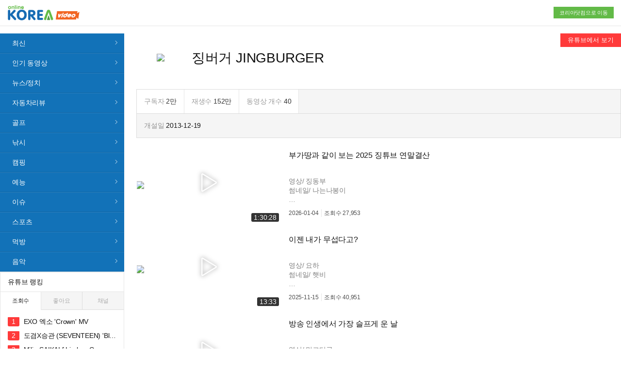

--- FILE ---
content_type: text/html; Charset=UTF-8
request_url: http://video.korea.com/channel/?id=UCHE7GBQVtdh-c1m3tjFdevQ
body_size: 27001
content:

<!doctype html>
<html lang="ko">
<head>
	<title>코리아닷컴</title>
	<meta charset="UTF-8">
	<meta name="viewport" content="width=device-width, initial-scale=1.0, maximum-scale=1.0">
	<meta name="title" content="코리아닷컴">
	<meta name="Subject" content="코리아닷컴">
	<meta name="keywords" content="코리아닷컴">
	<meta name="Descript-xion" content="코리아닷컴">
	<meta name="Description" content="코리아닷컴">
	<!-- left_naver start -->
	<meta name="left_naver-site-verification" content="c349731bec9b45dc08ff278872c051d2008c245c" />
	<!-- left_naver end -->
	<!-- webmaster start -->
	<meta property="og:type" content="website">
	<meta property="og:title" content="코리아닷컴">
	<meta property="og:site_name" content="코리아닷컴">
	<meta property="og:description" content="코리아닷컴">
	<meta property="og:url" content="http://korea.tubemoa.com/">
	<meta property="og:image" content="/img/thum.jpg">
	<!-- webmaster end -->
	<!-- app start-->
	<meta property="al:ios:url" content="applinks://docs">
	<meta property="al:ios:app_store_id" content="12345">
	<meta property="al:ios:app_name" content="App Links">
	<meta property="al:android:url" content="applinks://docs">
	<meta property="al:android:app_name" content="App Links">
	<meta property="al:android:package" content="org.applinks">
	<meta property="al:web:url" content="http://korea.tubemoa.com/">
	<!-- app end-->
	<link rel="icon" href="/favicon.ico" sizes="16x16">
	<link rel="icon" href="/favicon.ico" sizes="32x32">
	<link rel="canonical" href="http://korea.tubemoa.com/">
	<link rel="stylesheet" type="text/css" href="https://use.fontawesome.com/releases/v5.10.2/css/all.css"><!-- 폰트 -->
	<link rel="stylesheet" type="text/css" href="/css/style.css?var=2025090322">
	<link rel="stylesheet" type="text/css" href="/css/animate.css">
	<link rel="stylesheet" type="text/css" href="/css/swiper.min.css">
	<link rel="stylesheet" type="text/css" href="/css/simple-line-icons.min.css"><!-- 폰트 -->
	<link rel="stylesheet" type="text/css" href="/css/swiper.min.css">
	<script type="text/javascript" src="/common/js/jquery-2.2.4.min.js"></script>
	<script type="text/javascript" src="/common/js/swiper.min.js"></script>
	<script type="text/javascript" src="/common/js/bookmark.js"></script>
	<script type="text/javascript" src="/common/js/common.js"></script>
	<script type="text/javascript" src="/common/js/swiper.min.js"></script>
	<script>
		$(document).ready(function(){
			$(".note-video-clip").attr("allowfullscreen","");

			$(".view_cont_comment_list_wrap .view_cont_comment_list_title div").click(function(){
				$(".view_cont_comment_list_wrap .view_cont_comment_list_title div").addClass("view_cont_comment_list_title_rotate");
				setTimeout(function() {
					$(".view_cont_comment_list_wrap .view_cont_comment_list_title div").removeClass("view_cont_comment_list_title_rotate");
				}, 400);
			});
			$(".main_board_list_tab_wrap .main_board_list_tab .swiper-slide").click(function(){
				$(this).parents(".main_board_list_tab_wrap").find(".main_board_list_tab .swiper-slide").removeClass("check");
				$(this).addClass("check");
			});
			$(".cont_left_ranking_tab_wrap .cont_left_ranking_tab_title").click(function(){
				$(".cont_left_ranking_tab_wrap .cont_left_ranking_tab_title").removeClass("cont_left_ranking_tab_check");
				$(this).addClass("cont_left_ranking_tab_check");
			});
			$(".head_search_button").click(function(){
				$(".head_search_wrap").addClass("head_search_open");
				$(".overlay").removeClass("none");
			});

			$(".cont_left_menu .cont_left_menu_more_open").click(function(){
				$(".cont_left_menu").addClass("cont_left_menu_open");
				$(".cont_left_menu_more_close").removeClass("none");
				$(this).addClass("none");
			});
			$(".cont_left_menu .cont_left_menu_more_close").click(function(){
				$(".cont_left_menu").removeClass("cont_left_menu_open");
				$(".cont_left_menu_more_open").removeClass("none");
				$(this).addClass("none");
				$(".cont_left_menu ul").animate({scrollLeft: $(".cont_left_menu .check").offset().left - 100}, 0);
			});



			$(".head_banner_wrap .close_wrap").click(function(){
				banner_close();
			});
			if ( $(window).width() <= 760 ) {
				cookiedata = document.cookie;
				if(cookiedata.indexOf("banner=close")<0){
					$(".head_banner_wrap").slideDown(0);
					$("body").addClass("head_banner_open");
				}else{
					$(".head_banner_wrap").slideUp(400);
					$("body").removeClass("head_banner_open");
				}
			};
		});

		var didScroll;
		var lastScrollTop = 0;
		var delta = 5;
		var navbarHeight = $(".cont_right").outerHeight();
		$(window).scroll(function(event){
			didScroll = true;
		});
		setInterval(function() {
			if (didScroll) {
				hasScrolled();
				didScroll = false;
			}
		}, 0);
		function hasScrolled() {
			var st = $(this).scrollTop();
			if(Math.abs(lastScrollTop - st) <= delta)
				return;
			if (st > lastScrollTop && st > navbarHeight){
				if ( $(window).scrollTop() > 50 ) {
					$(".cont_left_menu").addClass("cont_left_top");
				}
			} else {
				if(st + $(window).height() < $(document).height()) {
					$(".cont_left_menu").removeClass("cont_left_top");
				}
			}
			lastScrollTop = st;
		}
	//헤드 배너 쿠키 이벤트
		function banner_close(){
			setCookie_banner("banner","close",1);
			$(".head_banner_wrap").slideUp(400);
			$("body").removeClass("head_banner_open");
		};
		function setCookie_banner(cname, cvalue, exdays) {
			var d = new Date();
			d.setTime(d.getTime() + (exdays*24*60*60*1000));
			var expires = "expires="+d.toUTCString();
			document.cookie = cname + "=" + cvalue + "; " + expires;
		};
		$(window).resize(function (){
			if ( $(window).width() <= 760 ) {
				cookiedata = document.cookie;
				if(cookiedata.indexOf("banner=close")<0){
					$(".head_banner_wrap").slideDown(0);
					$("body").addClass("head_banner_open");
				}else{
					$(".head_banner_wrap").slideUp(400);
					$("body").removeClass("head_banner_open");
				}
			};
		});
	</script>
</head>
<body>
	<div class="wrap">
		<div class="head_wrap">
			<div class="w1280">
				<div class="head">
					<div class="table0">
						<div class="head_left">
							<div class="head_logo">
								<a href="/">
									<img src="/img/logo.png?ver=20210614">
								</a>
							</div>
						</div>
						<div class="head_right">
							<a href="https://www.korea.com/" target="_blank">
								코리아닷컴으로 이동
							</a>
						</div>
					</div>
				</div>
			</div>
		</div>
		<div class="cont_wrap channel_wrap">
			<div class="cont">
				<div class="cont_left">
	<div class="cont_left_inner">
		<div class="cont_box cont_left_menu">
			<ul>
				<!--<li class="check">-->
				<li>
					<a href="/">
						최신
					</a>
				</li>
				<li data-eq="0">
					<a href="/list/?eq=0">
						인기 동영상
					</a>
				</li>
				<li data-eq="25">
					<a href="/list/?eq=25">
						뉴스/정치
					</a>
				</li>
				<li data-eq="51">
					<a href="/list/?eq=51">
						자동차리뷰
					</a>
				</li>
				<li data-eq="52">
					<a href="/list/?eq=52">
						골프
					</a>
				</li>
				<li data-eq="53">
					<a href="/list/?eq=53">
						낚시
					</a>
				</li>
				<li data-eq="54">
					<a href="/list/?eq=54">
						캠핑
					</a>
				</li>
				<li data-eq="49">
					<a href="/list/?eq=49">
						예능
					</a>
				</li>
				<li data-eq="47">
					<a href="/list/?eq=47">
						이슈
					</a>
				</li>
				<li data-eq="17">
					<a href="/list/?eq=17">
						스포츠
					</a>
				</li>
				<li data-eq="45">
					<a href="/list/?eq=45">
						먹방
					</a>
				</li>
				<!--li data-eq="2">
					<a href="/list/?eq=2">
						자동차/차량
					</a>
				</li-->
				<li data-eq="10">
					<a href="/list/?eq=10">
						음악
					</a>
				</li>


				<!--
				<li data-eq="48">
					<a href="/list/?eq=48">
						성인
					</a>
				</li>
				-->
				<!-- <li class="hot_menu_wrap"> -->
					<!-- <a href="/list" class="hot_menu"> -->
						<!-- <i class="fab fa-hotjar"></i> 후방주의 -->
					<!-- </a> -->
				<!-- </li> -->
			</ul>
			<div class="cont_left_menu_more m">
				<span class="cont_left_menu_more_open">전체 카테고리 보기</span>
				<span class="cont_left_menu_more_close none">전체 카테고리 닫기</span>
			</div>
		</div>
		<div style="margin-top:1px;text-align:center;">
<!-- /21755914953/koreacom/video03_koreacom_250x250 -->
<!-- <div id='div-gpt-ad-1756883077655-0' style='min-width: 250px; min-height: 250px;'> -->
<!--    <script async src="https://securepubads.g.doubleclick.net/tag/js/gpt.js" crossorigin="anonymous"></script> -->
<!--    <script> -->
<!--       window.googletag = window.googletag || {cmd: []}; -->
<!--          googletag.cmd.push(function() { -->
<!--          googletag.defineSlot('/21755914953/koreacom/video03_koreacom_250x250', [250, 250], 'div-gpt-ad-1756883077655-0').addService(googletag.pubads()); -->
<!--          googletag.pubads().enableSingleRequest(); -->
<!--          googletag.enableServices(); -->
<!--       }); -->
<!--       googletag.cmd.push(function() { googletag.display('div-gpt-ad-1756883077655-0'); }); -->
<!--    </script> -->
<!-- </div> -->
		<!--
		<iframe width="250" height="250" frameborder="0" scrolling="no" name="smartigyframe" src="//ap.smartigy.biz/adReq/?k=Mjc3&pb=&di="></iframe>
		-->
		</div>
		<div class="cont_box cont_left_ranking">
			<div class="cont_title">
				유튜브 랭킹
			</div>
			<div class="cont_left_ranking_tab_wrap">
				<div class="cont_left_ranking_tab_title cont_left_ranking_tab_check">
					조회수
				</div>
				<div class="cont_left_ranking_tab_title">
					좋아요
				</div>
				<div class="cont_left_ranking_tab_title">
					채널
				</div>
			</div>
			<ul class="cont_box_pd" id="leftRank">
				<!--
				<li class="check">
					<a href="">
						홈
					</a>
				</li>
				<li>
					<a href="">
						최신가요 100
					</a>
				</li>
				<li>
					<a href="">
						영화리뷰
					</a>
				</li>
				<li>
					<a href="">
						먹방
					</a>
				</li>
				<li>
					<a href="">
						요리
					</a>
				</li>
				<li>
					<a href="">
						뷰티
					</a>
				</li>
				<li>
					<a href="">
						코믹
					</a>
				</li>
				<li>
					<a href="">
						뷰티
					</a>
				</li>
				<li>
					<a href="">
						코믹
					</a>
				</li>
				<li>
					<a href="">
						뷰티
					</a>
				</li>
				-->
			</ul>
		</div>
		<!-- <div class="cont_box cont_ad"> -->
			<!-- <img src="http://placehold.it/480x360?text=AD"> -->
		<!-- </div> -->
	</div>
</div>
				<div class="cont_right">
					<div class="channel_info">
						<div class="profile_wrap">
							<div class="profile">
								<img src="https://yt3.ggpht.com/sJNAEq3sfOz_IXxJqifegzPG63FascK9gzM-voKEXUC9OXl_gxXWOt04vYch9NWoPAVMXs7nCw=s240-c-k-c0x00ffffff-no-rj">
							</div>
						</div>
						<div class="channel_info_user">
							<div class="channel_info_user_name">
								징버거 JINGBURGER
								<!--<div>bubbledia</div>-->
							</div>
						</div>
						<div class="float_right">
							<a href="https://www.youtube.com/channel/UCHE7GBQVtdh-c1m3tjFdevQ" target="_blank">
								<input type="button" value="유튜브에서 보기">
							</a>
						</div>
						<div class="cont_box">
							<div class="channel_info_user_info">
								<ul>
									<li>
										구독자 <span class="comma">2만</span>
									</li>
									<li>
										재생수 <span class="comma">152만</span>
									</li>
									<li>
										동영상 개수 <span class="comma">40</span>
									</li>
								</ul>
							</div>
							<div class="channel_infos">
								<ul>
									<!--
									<li>
										<span>카테고리</span> 음악/댄스/가수
									</li>
									-->
									<li>
										<span>개설일</span> 2013-12-19
									</li>
									<!--
									<li>
										<span>업데이트</span> 2021-10-21 오전 12:30:13
									</li>
									-->
								</ul>
							</div>
						</div>
					</div>
					<div class="video_list_wrap video_native_list_wrap">
						<div class="video_list">
							<ul>
								<!--
								<li>
									<a href="">
										<div class="video_list_box">
											<div class="video_list_img_wrap_box">
												<div class="video_list_img_wrap">
													<div class="video_list_img">
														<img src="http://placehold.it/480x360?text=sample">
													</div>
												</div>
												<div class="video_list_img_icon">
													<div class="table0">
														<div class="cell">
															<i class="icon-control-play icons"></i>
														</div>
													</div>
												</div>
												<div class="video_list_time">
													<span>3:49</span>
												</div>
											</div>
											<div class="video_list_title_wrap">
												<div class="video_list_txt_wrap">
													<div class="video_list_title">
														[20/21 PL 9R] 토트넘 vs 맨시티 H/L [20/21 PL 9R] 토트넘 vs 맨시티 H/L [20/21 PL 9R] 토트넘 vs 맨시티 H/L [20/21 PL 9R] 토트넘 vs 맨시티 H/L [20/21 PL 9R] 토트넘 vs 맨시티 H/L [20/21 PL 9R] 토트넘 vs 맨시티 H/L
													</div>
													<div class="video_list_text">
														안녕하세요. 안녕하세요. 안녕하세요. 안녕하세요. 안녕하세요. 안녕하세요. 안녕하세요. 안녕하세요. 안녕하세요. 안녕하세요. 안녕하세요. 안녕하세요. 안녕하세요. 안녕하세요. 안녕하세요. 안녕하세요. 안녕하세요. 안녕하세요. 안녕하세요. 안녕하세요. 안녕하세요. 안녕하세요. 안녕하세요. 안녕하세요. 안녕하세요. 안녕하세요. 안녕하세요. 안녕하세요. 안녕하세요. 안녕하세요. 안녕하세요. 안녕하세요. 안녕하세요. 안녕하세요. 안녕하세요. 안녕하세요. 안녕하세요. 안녕하세요. 안녕하세요. 안녕하세요. 안녕하세요. 안녕하세요. 안녕하세요. 안녕하세요. 안녕하세요.
													</div>
													<div class="video_list_info">
														<ul>
															<li>
																2020-11-21 22:11:22
															</li>
															<li>
																조회수 <span class="comma">51635</span>
															</li>
														</ul>
													</div>
												</div>
											</div>
										</div>
									</a>
								</li>
								<li>
									<a href="">
										<div class="video_list_box">
											<div class="video_list_img_wrap_box">
												<div class="video_list_img_wrap">
													<div class="video_list_img">
														<img src="http://placehold.it/480x360?text=sample">
													</div>
												</div>
												<div class="video_list_img_icon">
													<div class="table0">
														<div class="cell">
															<i class="icon-control-play icons"></i>
														</div>
													</div>
												</div>
												<div class="video_list_time">
													<span>3:49</span>
												</div>
											</div>
											<div class="video_list_title_wrap">
												<div class="video_list_txt_wrap">
													<div class="video_list_title">
														[20/21 PL 9R] 토트넘 vs 맨시티 H/L [20/21 PL 9R] 토트넘 vs 맨시티 H/L [20/21 PL 9R] 토트넘 vs 맨시티 H/L [20/21 PL 9R] 토트넘 vs 맨시티 H/L [20/21 PL 9R] 토트넘 vs 맨시티 H/L [20/21 PL 9R] 토트넘 vs 맨시티 H/L
													</div>
													<div class="video_list_text">
														안녕하세요. 안녕하세요. 안녕하세요. 안녕하세요. 안녕하세요. 안녕하세요. 안녕하세요. 안녕하세요. 안녕하세요. 안녕하세요. 안녕하세요. 안녕하세요. 안녕하세요. 안녕하세요. 안녕하세요. 안녕하세요. 안녕하세요. 안녕하세요. 안녕하세요. 안녕하세요. 안녕하세요. 안녕하세요. 안녕하세요. 안녕하세요. 안녕하세요. 안녕하세요. 안녕하세요. 안녕하세요. 안녕하세요. 안녕하세요. 안녕하세요. 안녕하세요. 안녕하세요. 안녕하세요. 안녕하세요. 안녕하세요. 안녕하세요. 안녕하세요. 안녕하세요. 안녕하세요. 안녕하세요. 안녕하세요. 안녕하세요. 안녕하세요. 안녕하세요.
													</div>
													<div class="video_list_info">
														<ul>
															<li>
																2020-11-21 22:11:22
															</li>
															<li>
																조회수 <span class="comma">51635</span>
															</li>
														</ul>
													</div>
												</div>
											</div>
										</div>
									</a>
								</li>
								<li>
									<a href="">
										<div class="video_list_box">
											<div class="video_list_img_wrap_box">
												<div class="video_list_img_wrap">
													<div class="video_list_img">
														<img src="http://placehold.it/480x360?text=sample">
													</div>
												</div>
												<div class="video_list_img_icon">
													<div class="table0">
														<div class="cell">
															<i class="icon-control-play icons"></i>
														</div>
													</div>
												</div>
												<div class="video_list_time">
													<span>3:49</span>
												</div>
											</div>
											<div class="video_list_title_wrap">
												<div class="video_list_txt_wrap">
													<div class="video_list_title">
														[20/21 PL 9R] 토트넘 vs 맨시티 H/L [20/21 PL 9R] 토트넘 vs 맨시티 H/L [20/21 PL 9R] 토트넘 vs 맨시티 H/L [20/21 PL 9R] 토트넘 vs 맨시티 H/L [20/21 PL 9R] 토트넘 vs 맨시티 H/L [20/21 PL 9R] 토트넘 vs 맨시티 H/L
													</div>
													<div class="video_list_text">
														안녕하세요. 안녕하세요. 안녕하세요. 안녕하세요. 안녕하세요. 안녕하세요. 안녕하세요. 안녕하세요. 안녕하세요. 안녕하세요. 안녕하세요. 안녕하세요. 안녕하세요. 안녕하세요. 안녕하세요. 안녕하세요. 안녕하세요. 안녕하세요. 안녕하세요. 안녕하세요. 안녕하세요. 안녕하세요. 안녕하세요. 안녕하세요. 안녕하세요. 안녕하세요. 안녕하세요. 안녕하세요. 안녕하세요. 안녕하세요. 안녕하세요. 안녕하세요. 안녕하세요. 안녕하세요. 안녕하세요. 안녕하세요. 안녕하세요. 안녕하세요. 안녕하세요. 안녕하세요. 안녕하세요. 안녕하세요. 안녕하세요. 안녕하세요. 안녕하세요.
													</div>
													<div class="video_list_info">
														<ul>
															<li>
																2020-11-21 22:11:22
															</li>
															<li>
																조회수 <span class="comma">51635</span>
															</li>
														</ul>
													</div>
												</div>
											</div>
										</div>
									</a>
								</li>
								<li>
									<a href="">
										<div class="video_list_box">
											<div class="video_list_img_wrap_box">
												<div class="video_list_img_wrap">
													<div class="video_list_img">
														<img src="http://placehold.it/480x360?text=sample">
													</div>
												</div>
												<div class="video_list_img_icon">
													<div class="table0">
														<div class="cell">
															<i class="icon-control-play icons"></i>
														</div>
													</div>
												</div>
												<div class="video_list_time">
													<span>3:49</span>
												</div>
											</div>
											<div class="video_list_title_wrap">
												<div class="video_list_txt_wrap">
													<div class="video_list_title">
														[20/21 PL 9R] 토트넘 vs 맨시티 H/L [20/21 PL 9R]
													</div>
													<div class="video_list_text">
														안녕하세요. 안녕하세요. 안녕하세요. 안녕하세요. 안녕하세요. 안녕하세요..
													</div>
													<div class="video_list_info">
														<ul>
															<li>
																2020-11-21 22:11:22
															</li>
															<li>
																조회수 <span class="comma">51635</span>
															</li>
														</ul>
													</div>
												</div>
											</div>
										</div>
									</a>
								</li>
								<li>
									<a href="">
										<div class="video_list_box">
											<div class="video_list_img_wrap_box">
												<div class="video_list_img_wrap">
													<div class="video_list_img">
														<img src="http://placehold.it/480x360?text=sample">
													</div>
												</div>
												<div class="video_list_img_icon">
													<div class="table0">
														<div class="cell">
															<i class="icon-control-play icons"></i>
														</div>
													</div>
												</div>
												<div class="video_list_time">
													<span>3:49</span>
												</div>
											</div>
											<div class="video_list_title_wrap">
												<div class="video_list_txt_wrap">
													<div class="video_list_title">
														[20/21 PL 9R] 토트넘 vs 맨시티 H/L [20/21 PL 9R] 토트넘 vs 맨시티 H/L [20/21 PL 9R] 토트넘 vs 맨시티 H/L [20/21 PL 9R] 토트넘 vs 맨시티 H/L [20/21 PL 9R] 토트넘 vs 맨시티 H/L [20/21 PL 9R] 토트넘 vs 맨시티 H/L
													</div>
													<div class="video_list_text">
														안녕하세요. 안녕하세요. 안녕하세요. 안녕하세요. 안녕하세요. 안녕하세요. 안녕하세요. 안녕하세요. 안녕하세요. 안녕하세요. 안녕하세요. 안녕하세요. 안녕하세요. 안녕하세요. 안녕하세요. 안녕하세요. 안녕하세요. 안녕하세요. 안녕하세요. 안녕하세요. 안녕하세요. 안녕하세요. 안녕하세요. 안녕하세요. 안녕하세요. 안녕하세요. 안녕하세요. 안녕하세요. 안녕하세요. 안녕하세요. 안녕하세요. 안녕하세요. 안녕하세요. 안녕하세요. 안녕하세요. 안녕하세요. 안녕하세요. 안녕하세요. 안녕하세요. 안녕하세요. 안녕하세요. 안녕하세요. 안녕하세요. 안녕하세요. 안녕하세요.
													</div>
													<div class="video_list_info">
														<ul>
															<li>
																2020-11-21 22:11:22
															</li>
															<li>
																조회수 <span class="comma">51635</span>
															</li>
														</ul>
													</div>
												</div>
											</div>
										</div>
									</a>
								</li>
								-->
							</ul>
						</div>
					</div>
				</div>
			</div>
		</div>
<script type="text/javascript" src="/common/js/channel.js"></script>
		<!-- <div class="ad_slide_banner ad_slide_banner_left"> -->
			<!-- left -->
		<!-- </div> -->
		<!-- <div class="ad_slide_banner ad_slide_banner_right"> -->
			<!-- right -->
		<!-- </div> -->
	</div>
	<div class="foot_wrap">
		<div class="w1280">
			<div class="foot_logo">
				<img src="/img/logo.png?var=20201207">
			</div>
			<div class="foot">
				<ul>
					<li>
						<a href="https://wwn.korea.com/company/Company_ceo.asp" target="_blank">회사소개</a>
					</li>
					<li>
						<a href="https://wwn.korea.com/company/CompanyAd.asp" target="_blank">광고</a>
					</li>
					<li>
						<a href="https://wwn.korea.com/intro/privacy/" target="_blank"><strong>개인정보취급방침</strong></a>
					</li>
					<li>
						<a href="https://wwn.korea.com/intro/privacy/privacy_v3.asp" target="_blank">청소년보호정책</a>
					</li>
					<li>
						<a href="https://wwn.korea.com/antispam/" target="_blank">스팸방지정책</a>
					</li>
					<li>
						<a href="https://wwn.korea.com/intro/rule/" target="_blank">이용약관</a>
					</li>
					<li>
						<a href="https://guide.korea.com/" target="_blank">고객센터</a>
					</li>
				</ul>
				<div>
					08506 서울시 금천구 가산디지털2로 98 롯데IT캐슬 2동 6층 610호<br>
					대표이사 : 김정주,김은경 l 사업자등록번호 : 214-86-80927<br>
					Copyrightⓒ ㈜코리아닷컴커뮤니케이션즈 All rights reserved.
				</div>
			</div>
		</div>
	</div>
	<script>
		var swiper_tab = new Swiper('.swiper_container_tab', {
			slidesPerView: "auto" ,
			paginationClickable: true,
			spaceBetween: 0,
			freeMode: true,
			loop: false,
		});

		$(document).ready( function() {
			var ad_slide_banner = parseInt($(".ad_slide_banner").css("top"));
			$(window).scroll(function() {
				var scrollTop = $(window).scrollTop();
				var newPosition = scrollTop + ad_slide_banner + "px";
				$(".ad_slide_banner").stop().animate({
					"top" : newPosition
				}, 300);
			}).scroll();
		});
		//콤마
		Number.prototype.format = function(){
			if(this==0) return 0;
			var reg = /(^[+-]?\d+)(\d{3})/;
			var n = (this + '');
			while (reg.test(n)) n = n.replace(reg, '$1' + ',' + '$2');
			return n;
		};
		String.prototype.format = function(){
			var num = parseFloat(this);
			if( isNaN(num) ) return "0";
			return num.format();
		};
		/*
		$(".comma").text(function() {
			$(this).text(
				$(this).text().format()
			);
		});

		*/
	</script>
	<script type="text/javascript" src="/common/js/sticky-sidebar.min.js"></script>
	<script id="rendered-js" >
		$(document).ready(function() {
			$('.cont_left').stickySidebar({
				containerSelector: '.cont_wrap',
				innerWrapperClass: 'cont_left_inner',
				topSpacing: 0,
				bottomSpacing:0
			});
		});
    </script>
	<script src="/common/js/menu.js?var=20201204"></script>

	<!--네이버 analytics-->
	<script type="text/javascript" src="//wcs.naver.net/wcslog.js"></script>
	<script type="text/javascript">
	if(!wcs_add) var wcs_add = {};
	wcs_add["wa"] = "d93fb29cd43fb8";
	if(window.wcs) {
	wcs_do();
	}
	</script>

	<!-- Global site tag (gtag.js) - Google Analytics -->
	<script async src="https://www.googletagmanager.com/gtag/js?id=UA-50963337-16"></script>
	<script>
	  window.dataLayer = window.dataLayer || [];
	  function gtag(){dataLayer.push(arguments);}
	  gtag('js', new Date());

	  gtag('config', 'UA-50963337-16');
	</script>
</body>
</html>

--- FILE ---
content_type: text/html; Charset=UTF-8
request_url: http://video.korea.com/common/proc/main.proc.asp
body_size: 4639
content:
{"rows": [{"id": "o-iWqTzGUd4","title": "부가땅과 같이 보는 2025 징튜브 연말결산","description": "영상\u002F 징동부<br\u002F>썸네일\u002F 나는나봉이<br\u002F><br\u002F> 생방송보러가기 https:\u002F\u002Fch.sooplive.co.kr\u002Fjingburger1<br\u002F> 징버거서브채널 https:\u002F\u002Fwww.youtube.com\u002F@jingburger2<br\u002F> 징버거다시보기 https:\u002F\u002Fwww.youtube.com\u002F@jingburger_dasibogi<br\u002F> 징버거 틱톡 https:\u002F\u002Fwww.tiktok.com\u002F@jing_burger_<br\u002F>? 징버거 트위터 https:\u002F\u002Ftwitter.com\u002Fjing_burger<br\u002F><br\u002F><br\u002F>#징버거 #이세계아이돌 #이세돌","thumb": "https:\u002F\u002Fimg.youtube.com\u002Fvi\u002Fo-iWqTzGUd4\u002F0.jpg","channelid": "UCHE7GBQVtdh-c1m3tjFdevQ","channeltitle": "징버거 JINGBURGER","duration": "1:30:28","viewcount": "27953","reg_date": "2026-01-04","logdate": "2026-01-04 오전 4:00:46"},{"id": "rdc2A0WOmVc","title": "이젠 내가 무섭다고?","description": "영상\u002F 요하<br\u002F>썸네일\u002F 햇비<br\u002F><br\u002F> 생방송보러가기 https:\u002F\u002Fch.sooplive.co.kr\u002Fjingburger1<br\u002F> 징버거서브채널 https:\u002F\u002Fwww.youtube.com\u002F@jingburger2<br\u002F> 징버거다시보기 https:\u002F\u002Fwww.youtube.com\u002F@jingburger_dasibogi<br\u002F> 징버거 틱톡 https:\u002F\u002Fwww.tiktok.com\u002F@jing_burger_<br\u002F>? 징버거 트위터 https:\u002F\u002Ftwitter.com\u002Fjing_burger<br\u002F><br\u002F><br\u002F>#징버거 #이세계아이돌 #이세돌","thumb": "https:\u002F\u002Fimg.youtube.com\u002Fvi\u002Frdc2A0WOmVc\u002F0.jpg","channelid": "UCHE7GBQVtdh-c1m3tjFdevQ","channeltitle": "징버거 JINGBURGER","duration": "13:33","viewcount": "40951","reg_date": "2025-11-15","logdate": "2025-11-15 오전 4:00:51"},{"id": "IBpTNYpLjhE","title": "방송 인생에서 가장 슬프게 운 날","description": "영상\u002F 밀크티굳<br\u002F>썸네일\u002F 나는나봉이<br\u002F><br\u002F> 생방송보러가기 https:\u002F\u002Fch.sooplive.co.kr\u002Fjingburger1<br\u002F> 징버거서브채널 https:\u002F\u002Fwww.youtube.com\u002F@jingburger2<br\u002F> 징버거다시보기 https:\u002F\u002Fwww.youtube.com\u002F@jingburger_dasibogi<br\u002F> 징버거 틱톡 https:\u002F\u002Fwww.tiktok.com\u002F@jing_burger_<br\u002F>? 징버거 트위터 https:\u002F\u002Ftwitter.com\u002Fjing_burger<br\u002F><br\u002F><br\u002F>#징버거 #이세계아이돌 #이세돌","thumb": "https:\u002F\u002Fimg.youtube.com\u002Fvi\u002FIBpTNYpLjhE\u002F0.jpg","channelid": "UCHE7GBQVtdh-c1m3tjFdevQ","channeltitle": "징버거 JINGBURGER","duration": "30:47","viewcount": "40395","reg_date": "2025-10-14","logdate": "2025-10-14 오후 12:00:42"},{"id": "Cv3iwjIXh1s","title": "제 뱃속에서 이세돌 콘서트를 열었어요","description": "영상\u002F 밀크티굳<br\u002F>썸네일\u002F 나는나봉이<br\u002F><br\u002F> 생방송보러가기 https:\u002F\u002Fch.sooplive.co.kr\u002Fjingburger1<br\u002F> 징버거서브채널 https:\u002F\u002Fwww.youtube.com\u002F@jingburger2<br\u002F> 징버거다시보기 https:\u002F\u002Fwww.youtube.com\u002F@jingburger_dasibogi<br\u002F> 징버거 틱톡 https:\u002F\u002Fwww.tiktok.com\u002F@jing_burger_<br\u002F>? 징버거 트위터 https:\u002F\u002Ftwitter.com\u002Fjing_burger<br\u002F><br\u002F><br\u002F>#징버거 #이세계아이돌 #이세돌","thumb": "https:\u002F\u002Fimg.youtube.com\u002Fvi\u002FCv3iwjIXh1s\u002F0.jpg","channelid": "UCHE7GBQVtdh-c1m3tjFdevQ","channeltitle": "징버거 JINGBURGER","duration": "14:29","viewcount": "57810","reg_date": "2025-09-28","logdate": "2025-09-28 오전 4:00:12"},{"id": "7OVyXXZ_WXI","title": "아이네 제끼고, 천양 보내고, 1등 합니다","description": "영상\u002F 호을리몰리<br\u002F>썸네일\u002F 나는나봉이<br\u002F><br\u002F> 생방송보러가기 https:\u002F\u002Fch.sooplive.co.kr\u002Fjingburger1<br\u002F> 징버거서브채널 https:\u002F\u002Fwww.youtube.com\u002F@jingburger2<br\u002F> 징버거다시보기 https:\u002F\u002Fwww.youtube.com\u002F@jingburger_dasibogi<br\u002F> 징버거 틱톡 https:\u002F\u002Fwww.tiktok.com\u002F@jing_burger_<br\u002F>? 징버거 트위터 https:\u002F\u002Ftwitter.com\u002Fjing_burger<br\u002F><br\u002F><br\u002F>#징버거 #이세계아이돌 #이세돌","thumb": "https:\u002F\u002Fimg.youtube.com\u002Fvi\u002F7OVyXXZ_WXI\u002F0.jpg","channelid": "UCHE7GBQVtdh-c1m3tjFdevQ","channeltitle": "징버거 JINGBURGER","duration": "19:36","viewcount": "21479","reg_date": "2025-09-10","logdate": "2025-09-10 오전 9:00:17"}]}

--- FILE ---
content_type: text/html; Charset=UTF-8
request_url: http://video.korea.com/common/proc/main.proc.asp
body_size: 740
content:
{"rows": [{"id": "BWfKkqo1Mk8","title": "EXO 엑소 'Crown' MV"},{"id": "dZNPbNkKAss","title": "도겸X승관 (SEVENTEEN) 'Blue' Official MV (Epilogue Ver.)"},{"id": "h0djuhl97Kw","title": "Mili - SAIKAI [ Limbus Company ]"},{"id": "p9aL-U8f9tU","title": "NS vs HLE - DRX vs T1 | 2026 LCK CUP"},{"id": "W2DExL93yvQ","title": "Love Language"},{"id": "97qr0BOdHkc","title": "Yin and Yang"},{"id": "6g474rOs6uA","title": "1분마다 뒤바뀌는 시청자 100명 속에 잠입하기"},{"id": "KRAFmgTECWw","title": "LIGHTSUM(라잇썸) - '아름답고도 아프구나 (상아, 초원, 주현)' LIVE CLIP"},{"id": "LVw93DLIE78","title": "n.SSign(엔싸인) - 'Funky like me (Feat. PEAK & PITCH)' MV"},{"id": "82s8PRgYSRU","title": "Daydream"}]}

--- FILE ---
content_type: application/javascript
request_url: http://video.korea.com/common/js/bookmark.js
body_size: 2468
content:
function bookmark(){
	var ua = String( navigator.userAgent ).toLowerCase();

	var userAgent = window.navigator.userAgent;
	var isNaver = userAgent.indexOf('NAVER');
	var isDaum = userAgent.indexOf('Daum');
	var isNate = userAgent.indexOf('nate');

	//안드로이드의 경우
	if(/android/.test(ua)){
		//접속 핸드폰 정보
		var userAgent = navigator.userAgent.toLowerCase();
		var url = "http://moorisu.com/";
		var icon = "http://moorisu.com/img/bookmark_icon.png";
		var title = "무리수닷컴";
		var serviceCode = "무리수닷컴";

		function home_key(){
			if( isNaver > -1 || isDaum > -1 || isNate > -1 ){
				document.write('<object id="bookmark_obj" type="text/html" data="naversearchapp://addshortcut?url='+url+'&icon='+icon+'&title='+title+'&serviceCode='+serviceCode+'&version=7" width="0" height="0"></object>')
			} else {
				alert("네이버, 다음, 네이트 앱에서 가능합니다.\n'홈 화면에 추가' 기능을 통해 수동으로 설치해주세요.");
			};
		}

		if(userAgent.match('iphone')) {
			home_key();
		} else if(userAgent.match('ipad')) {
			home_key();
		} else if(userAgent.match('ipod')) {
			home_key();
		} else if(userAgent.match('android')) {
			home_key();
		}

	//아이폰의 경우
	} else if(/iphone|ipad/.test(ua)){
		alert("iOS는 해당 기능을 사용할 수 없습니다.\n'홈 화면에 추가' 기능을 통해 수동으로 설치해주세요.");
	} else {
		var bookmarkURL = window.location.href;
		var bookmarkTitle = document.title;
		var triggerDefault = false;

		if (window.sidebar && window.sidebar.addPanel) {
			// 파이어폭스 버전 23 이하
			window.sidebar.addPanel(bookmarkTitle, bookmarkURL, '');
		} else if ((window.sidebar && (navigator.userAgent.toLowerCase().indexOf('firefox') > -1)) || (window.opera && window.print)) {
			// 파이어폭스 버전 23 + 오페라
			var $this = $(this);
			$this.attr('href', bookmarkURL);
			$this.attr('title', bookmarkTitle);
			$this.attr('rel', 'sidebar');
			$this.off(e);
			triggerDefault = true;
		} else if (window.external && ('AddFavorite' in window.external)) {
			// 익스
			window.external.AddFavorite(bookmarkURL, bookmarkTitle);
		} else {
			// 사파리 + 크롬
			alert((navigator.userAgent.toLowerCase().indexOf('mac') != -1 ? 'Cmd' : 'Ctrl') + '+D 키를 눌러 즐겨찾기에 등록하실 수 있습니다.');
		}
		return triggerDefault;
	}
};

--- FILE ---
content_type: application/javascript
request_url: http://video.korea.com/common/js/common.js
body_size: 2944
content:

var Jq = {
    loadAjaxData : function(pConfig, aParams, fn_success, fn_err) {
        $.ajax({
			cache : false,
			async	: pConfig.async == undefined?false:pConfig.async,
			headers: {"cache-control":"no-cache","pragma":"no-cache"},
            type:pConfig.type,
    		dataType:pConfig.dataType,
            url     : pConfig.URL,
            data    : aParams,
			contentType: "application/x-www-form-urlencoded; charset=UTF-8",
            success : function(data) {
				//console.log(typeof fn_success);
                if (fn_success != null && fn_success != "undefined") {
					if(typeof fn_success == "string"){
						 eval(fn_success+"(data)");
					}else{
	                    fn_success(data);
					}
                } else {
                    $.globalEval(data);
                }
            },
            error: function(xhr, status, error) {
				 if (fn_err != null && fn_err!= "undefined") {
					if(typeof fn_success == "string"){
						eval(fn_err+"(xhr,status, error)");
					}else{
						fn_err(xhr, status, error);
					}
                } else {
					alert("처리도중 오류발생"); /*alert(error);*/
                }
	        }
        });
    },
	createHttpRequest:function(){
		if (window.ActiveXObject){
			// Win e4,e5,e6 용
			try{
				 return new ActiveXObject("Msxml2.XMLHTTP") ;
			} catch (e) {
				try {
				  return new ActiveXObject("Microsoft.XMLHTTP") ;
				} catch (e2) {return null;	}
			}
		} else if(window.XMLHttpRequest) {
			// Win ,Mac ,linux 용
			return new XMLHttpRequest();
		} else {return null;}
	},
	sendPostRequest:function(url, parameter){
		var oj = Jq.createHttpRequest();
		oj.open("POST",url,false);
		oj.setRequestHeader("Content-Type","application/x-www-form-urlencoded;charset=utf-8");
		oj.send(parameter);
		return oj.responseText;
	},
}


function envchk(){
	var ua,chk;
	return ua = navigator.userAgent || "",(/(android).+mobile|\(.*ip(hone|od)|opera m(ob|in)i/i.test(ua))?"MO":"PC"
}

function logSubmit() {
	var frm = $("#frmlog");
	$("input[name='device_gubun']",frm).val(envchk());
	var params = frm.serialize();
	var CheckResult = Jq.sendPostRequest("/common/include/common_log.api.asp",params);
}

$.urlParam = function(name) {
	var results = new RegExp('[\?&]' + name + '=([^&#]*)').exec(window.location.href);
	if (results == null) {
		return null;
	} else {
		return results[1] || 0;
	}
}

function setUnit(obj){
	if(obj){
		const formatter = Intl.NumberFormat();
		if (obj > 99999999) {
		    obj = (obj / 100000000).toFixed(2);
		    return formatter.format(obj) + '억';
		} else if (obj > 9999) {
		    obj = (obj / 10000).toFixed(2);
		    return formatter.format(obj) + '만';
		} else if (obj > 999) {
		    obj = (obj / 1000).toFixed(2);
		    return formatter.format(obj) + '천';
		} else {
		    return formatter.format(obj);
		}
	}
	return obj;
}

--- FILE ---
content_type: application/javascript
request_url: http://video.korea.com/common/js/channel.js
body_size: 3890
content:
$(document).ready(function () {
	//paging recover
	if(document.location.hash){
		var data = history.state;
		if(data){
			list = data.start;
			cur_cate = data.cur_cate;
		}
	}
	win.LoadList();
});


var channel = "";
if ($.urlParam("id") != null) {
	channel = $.urlParam("id");
}

var s_chk = false,start = 0,list = 5,cur_cate = channel;

$(window).on("scroll", function() {
	var scrollHeight = $(document).height();
	var scrollPosition = $(window).height() + $(window).scrollTop();

	if (scrollPosition > scrollHeight - 200) {
		if(s_chk){
			win.LoadList();
		};
	}
});


$(document).on("click","li a",function(index){
	//var tagId = $(this).attr("id");
	//console.log($(this).offset().top);
	history.replaceState({start:start, list:list,cur_cate:cur_cate}, document.title,null);
});


var win = {
	/***************************
	//카테고리 정보 호출
	***************************/
	LoadList:function(){
		s_chk = false;

		Jq.loadAjaxData(ajaxConfig[0],ajaxParams(ajaxConfig[0],""), function(data){
			var json = data;
			var obj = $(".video_list>ul");
			var str = "";
			var category = "";

			$(".cont_left_menu>ul>li").removeClass("check");
			$(".cont_left_menu>ul>li[data-eq='"+cur_cate+"']").addClass("check");

			if(json.rows.length>0){
				$(json.rows).each(function(idx,val){
					/*
					if (cur_cate==0) {
						category = "인기 동영상";
					} else {
						category = val.cate_name;
					}
					*/

					str += "<li>";
					str += "	<a href=\"/view/?id="+val.id+"\">";
					str += "		<div class=\"video_list_box\">";
					str += "			<div class=\"video_list_img_wrap_box\">";
					str += "				<div class=\"video_list_img_wrap\">";
					str += "					<div class=\"video_list_img\">";
					str += "						<img src=\""+val.thumb+"\">";
					str += "					</div>";
					str += "				</div>";
					str += "				<div class=\"video_list_img_icon\">";
					str += "					<div class=\"table0\">";
					str += "						<div class=\"cell\">";
					str += "							<i class=\"icon-control-play icons\"></i>";
					str += "						</div>";
					str += "					</div>";
					str += "				</div>";
					str += "				<div class=\"video_list_time\">";
					str += "					<span>"+val.duration+"</span>";
					str += "				</div>";
					str += "			</div>";
					str += "			<div class=\"video_list_title_wrap\">";
					str += "				<div class=\"video_list_txt_wrap\">";
					str += "					<div class=\"video_list_title\">"+val.title+"</div>";
					str += "					<div class=\"video_list_text\">"+val.description+"</div>";
					str += "					<div class=\"video_list_info\">";
					str += "						<ul>";
					str += "							<li>"+val.reg_date+"</li>";
					str += "							<li>";
					str += "								조회수 <span class=\"comma\">"+ val.viewcount.format() +"</span>";
					str += "							</li>";
					str += "						</ul>";
					str += "					</div>";
					str += "				</div>";
					str += "			</div>";
					str += "		</div>";
					str += "	</a>";
					str += "</li>";

				});

				obj.append(str);

				//$(".cont_right_title").text(category);

				if (json.rows.length == list) {
					s_chk = true;
				} else {
					s_chk = false;
				}

				start += list;
			}

		}, function(xhr, status, error){

		});
	},

}


/********************************************************************************************************
/*	Ajax 파라미터
/*********************************************************************************************************/
var ajaxConfig =[
	{no:0, gubun: "channel" , type:"post", dataType:"json", alt: "리스트", URL: "/common/proc/main.proc.asp"}
];

function ajaxParams(ele, frm) {
	var rParams = null;
	if(ele.gubun=="channel"){//list
		rParams = {gubun:ele.gubun, page:start, pagesize:list, channel:cur_cate};
	}
	return rParams;
}